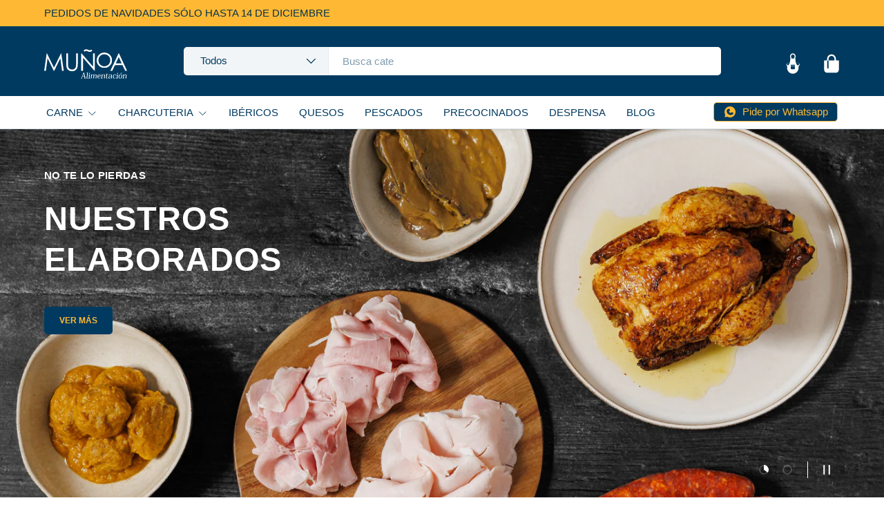

--- FILE ---
content_type: text/css
request_url: https://munoaalimentacion.com/cdn/shop/t/3/assets/peanut--global.css?v=125733203007937828871729154375
body_size: -478
content:
:root{--color-white: #fff;--color-white-rgb: 255, 255, 255;--color-black: #0D1A19;--color-black-rgb: 13, 26, 25;--color-primary: #003a60;--color-primary-rgb: 0, 58, 96;--color-lightblue: #F5F7F9;--color-lightblue-rgb: 245, 247, 249;--color-secondary-yellow: #FAB700;--color-secondary-yellow-rgb: 250, 183, 0}.c-price .price__default{display:flex;flex-wrap:wrap;align-items:center}.c-price .price__current{font-size:15px;font-style:normal;font-weight:700;line-height:20px}.c-price .price__was,.c-price .price__item--discount{font-size:14px;font-style:normal;font-weight:400;line-height:18px}.c-price .price__item--discount{color:var(--color-secondary-yellow)}.c-price .price__info{font-size:14px;font-style:normal;font-weight:400;line-height:15px;margin-top:4px}.product-info__price{margin-bottom:32px}.product-info__price .price__current{font-size:24px;font-style:normal;font-weight:700;line-height:36px}.product-info__price .price__was,.product-info__price .price__item--discount{font-size:24px;font-style:normal;font-weight:400;line-height:36px}.product-info__price .price__info{font-size:14px;font-weight:400;line-height:20px}.header__buttons-container{display:flex;flex-wrap:wrap}@media (max-width: 768px){.header__buttons-container{flex-direction:column}}
/*# sourceMappingURL=/cdn/shop/t/3/assets/peanut--global.css.map?v=125733203007937828871729154375 */


--- FILE ---
content_type: text/css
request_url: https://munoaalimentacion.com/cdn/shop/t/3/assets/_c-modal.css?v=76098131746810357731729154375
body_size: 337
content:
:root{--color-white: #fff;--color-white-rgb: 255, 255, 255;--color-black: #0D1A19;--color-black-rgb: 13, 26, 25;--color-primary: #003a60;--color-primary-rgb: 0, 58, 96;--color-lightblue: #F5F7F9;--color-lightblue-rgb: 245, 247, 249;--color-secondary-yellow: #FAB700;--color-secondary-yellow-rgb: 250, 183, 0}.c-modal{--modal-overflow-x: hidden;--modal-body-max-width: 600px;--modal-body-width: 100%;--modal-body-background-color: var(--color-white);--modal-close-button-color: var(--color-black);--modal-inner-padding: 60px 32px 48px;background-color:RGBA(var(--color-black-rgb),.4);display:flex;position:fixed;z-index:-100;visibility:hidden;top:0;bottom:0;left:0;width:100%;height:100%;overflow-x:var(--modal-overflow-x);overflow-y:auto;opacity:0;transition:opacity .3s ease}@media (min-width: 1400px){.c-modal{--modal-inner-wrapper-max-width: 510px}}.c-modal[open].modal-opening{opacity:1;z-index:50;visibility:visible}@media (max-width: 699px){.c-modal[open].modal-opening .c-modal__body{animation-name:slideUp;transform:translateY(200%)}}@media (min-width: 700px){.c-modal[open].modal-opening .c-modal__body{animation-name:showModal}}.c-modal--newsletter{--modal-body-max-width: 600px;--modal-body-background-color: var(--color-black);--modal-close-button-color: var(--color-black);--modal-body-padding: 40px}@media (max-width: 699px){.c-modal--notifyme .c-modal__body{height:95vh;overflow-y:auto}}.c-modal--notifyme__product{display:flex;align-items:flex-start;flex-direction:row;column-gap:16px;margin-bottom:24px}.c-modal--notifyme__product__img{flex:1 1 80px;max-width:80px;height:auto}.c-modal--notifyme__product__title{font-size:16px;font-family:var(--font-body-family);font-weight:700;line-height:1.5;margin:0;text-transform:uppercase}.c-modal__close{position:absolute;background-color:#0000;color:var(--modal-close-button-color);top:16px;right:16px;width:32px;height:32px;-webkit-appearance:none;appearance:none;border:0;padding:0;cursor:pointer}.c-modal__close .icon{width:100%;height:auto}.c-modal__body{background-color:var(--color-white);position:relative;max-width:var(--modal-body-max-width);padding:var(--modal-body-padding);width:var(--modal-body-width);margin:auto auto 0;animation-duration:.3s;animation-delay:.3s;animation-fill-mode:forwards}.c-modal__body:focus-visible{outline:none;outline-offset:0;box-shadow:none}@media (max-width: 699px){.c-modal__body{transform:translateY(200%)}}@keyframes slideUp{0%{transform:translateY(200%)}to{transform:translateY(0)}}@media (min-width: 700px){.c-modal__body{width:100%;margin:auto;opacity:0}}@keyframes showModal{0%{opacity:0}to{opacity:1}}.c-modal__inner{padding:var(--modal-inner-padding)}.c-modal__inner-wrapper{display:block;background-color:var(--color-white-100);max-width:var(--modal-inner-wrapper-max-width);margin:auto;padding:16px 12px}.c-modal__inner-wrapper img{width:100%;height:auto}.c-modal__inner-wrapper [data-message-global]{margin:8px 0 0}.c-modal__title{font-size:32px;margin:0 auto 8px;text-transform:uppercase;text-align:center}.c-modal__description{margin:0 auto;text-align:center}.c-modal__buttons{display:grid;gap:16px;grid-template-columns:1fr;margin-top:16px}@media (min-width: 1024px){.c-modal__buttons{grid-template-columns:1fr 1fr;margin-top:40px}}
/*# sourceMappingURL=/cdn/shop/t/3/assets/_c-modal.css.map?v=76098131746810357731729154375 */


--- FILE ---
content_type: text/css
request_url: https://munoaalimentacion.com/cdn/shop/t/3/assets/_c-newsletter-form.css?v=81186853532159425471729154375
body_size: -400
content:
:root{--color-white: #fff;--color-white-rgb: 255, 255, 255;--color-black: #0D1A19;--color-black-rgb: 13, 26, 25;--color-primary: #003a60;--color-primary-rgb: 0, 58, 96;--color-lightblue: #F5F7F9;--color-lightblue-rgb: 245, 247, 249;--color-secondary-yellow: #FAB700;--color-secondary-yellow-rgb: 250, 183, 0}.c-newsletter__wrapper{max-width:600px;margin:auto}.c-newsletter__header{margin-bottom:24px}.c-newsletter-form__fields{display:grid;gap:24px}.c-newsletter-form__messages{background-color:RGBA(var(--color-white-rgb),.2);text-align:center}.c-newsletter-form__messages__success{padding:24px 16px}
/*# sourceMappingURL=/cdn/shop/t/3/assets/_c-newsletter-form.css.map?v=81186853532159425471729154375 */


--- FILE ---
content_type: image/svg+xml
request_url: https://munoaalimentacion.com/cdn/shop/files/Logo_Munoa_Blancov2.svg?v=1715769850&width=240
body_size: 3443
content:
<svg xmlns="http://www.w3.org/2000/svg" fill="none" viewBox="0 0 612 311" height="311" width="612">
<path fill="white" d="M295.817 248.58L297.47 256.006C298.163 258.9 297.937 259.78 294.51 259.78L294.297 261.806H306.643L306.856 259.78C304.816 259.78 304.19 259.22 303.363 255.806L294.163 218.954H290.99L275.177 256.593C274.071 259.246 273.284 259.78 271.244 259.78L271.031 261.806H280.497L280.711 259.78C277.404 259.78 277.297 259.153 278.724 255.513L281.417 248.58H295.817ZM295.217 246.047H282.524L290.444 226.541H290.644L295.217 246.047Z" clip-rule="evenodd" fill-rule="evenodd"></path>
<path fill="white" d="M313.603 255.74C313.203 259.526 312.976 260.059 309.283 260.059L309.096 261.806H321.949L322.136 260.059C318.736 260.059 318.536 259.526 318.936 255.78L322.842 218.368L322.202 217.994C319.229 219.448 316.616 220.208 313.403 220.634L313.243 222.207C316.896 222.207 317.056 222.674 316.709 226.047L313.603 255.74Z" clip-rule="evenodd" fill-rule="evenodd"></path>
<path fill="white" d="M335.349 221.514C333.562 221.514 331.936 223.007 331.682 225.421C331.429 227.834 332.722 229.327 334.522 229.327C336.322 229.327 337.975 227.834 338.229 225.421C338.482 223.007 337.175 221.514 335.402 221.514H335.349ZM337.149 233.007L336.562 232.647C333.469 234.127 330.962 234.914 327.709 235.287L327.549 236.86C331.216 236.887 331.402 237.007 331.002 240.874L329.442 255.753C329.042 259.593 328.709 260.073 325.122 260.073L324.936 261.819H337.789L337.975 260.073C334.602 260.073 334.362 259.593 334.762 255.793L337.149 233.007Z" clip-rule="evenodd" fill-rule="evenodd"></path>
<path fill="white" d="M387.027 242.62C387.427 238.807 386.88 236.54 385.587 234.954C384.227 233.26 382.027 232.634 379.694 232.634C375.507 232.634 372.294 234.994 369.601 237.727H369.401C369.121 236.354 368.468 235.194 367.468 234.3C366.321 233.287 364.588 232.634 362.081 232.634C358.321 232.634 355.028 234.98 352.402 237.5H352.308L352.535 233.034L351.895 232.634C349.308 234.114 346.588 234.847 343.575 235.274L343.415 236.847C346.855 236.807 347.135 237.26 346.748 240.993L345.202 255.726C344.802 259.58 344.495 260.046 340.989 260.046L340.802 261.793H353.161L353.348 260.046C350.388 260.046 350.135 259.606 350.522 255.993L352.148 240.46C355.215 237.034 357.735 235.167 360.148 235.167C361.881 235.167 363.014 235.967 363.614 237.1C364.321 238.62 364.388 240.354 364.094 243.113L362.721 256.286C362.374 259.606 362.121 260.033 359.175 260.033L358.988 261.779H370.681L370.868 260.033C367.974 260.033 367.708 259.66 368.094 256.02L369.734 240.38C372.094 237.3 374.747 235.167 377.694 235.167C379.467 235.167 380.641 235.967 381.254 237.394C381.827 238.767 381.92 240.66 381.681 242.967L380.281 256.3C379.934 259.58 379.494 260.046 376.707 260.046L376.521 261.793H388.227L388.414 260.046C385.6 260.046 385.267 259.593 385.64 256.033L387.04 242.607L387.027 242.62Z" clip-rule="evenodd" fill-rule="evenodd"></path>
<path fill="white" d="M416.413 247.047C416.879 242.633 416.133 238.714 414.399 236.167C412.626 233.794 410.053 232.647 406.626 232.647C403.2 232.647 400.32 233.874 398.04 235.927C395.373 238.514 393.547 242.42 393.093 246.78C392.533 252.193 393.32 255.926 395.013 258.46C397.08 261.313 400.253 262.513 404.106 262.513C407.106 262.513 409.466 261.593 411.359 260.233C413.173 258.953 414.493 257.286 415.533 255.646L413.773 254.74C412.866 256.366 411.719 257.58 410.479 258.486C408.866 259.66 407.053 260.179 405.2 260.179C402.8 260.179 400.76 258.833 399.667 256.62C398.453 254.073 398.32 250.886 398.72 247.033H416.399L416.413 247.047ZM398.96 244.94C399.453 241.42 400.52 238.82 401.813 237.18C403.2 235.54 404.866 234.74 406.373 234.74C408.4 234.74 409.559 235.727 410.359 237.154C411.306 239.074 411.439 242.033 411.159 244.94H398.96Z" clip-rule="evenodd" fill-rule="evenodd"></path>
<path fill="white" d="M448.612 241.94C448.972 238.487 448.358 236.194 446.958 234.74C445.612 233.327 443.518 232.647 440.652 232.647C436.932 232.647 433.345 234.634 430.279 237.86H430.172L430.439 233.047L429.746 232.647C427.212 234.127 424.546 234.86 421.493 235.287L421.333 236.86C424.746 236.82 425.012 237.314 424.626 241.047L423.092 255.74C422.692 259.62 422.372 260.059 418.906 260.059L418.719 261.806H430.866L431.052 260.059C428.106 260.059 428.026 259.633 428.426 255.78L429.986 240.887C432.985 237.46 436.132 235.18 438.719 235.18C440.492 235.18 441.598 235.647 442.345 236.487C443.398 237.727 443.532 239.687 443.278 242.1L441.852 255.713C441.452 259.593 441.199 260.033 438.212 260.033L438.025 261.779H449.705L449.892 260.033C447.025 260.033 446.798 259.446 447.172 255.833L448.625 241.913L448.612 241.94Z" clip-rule="evenodd" fill-rule="evenodd"></path>
<path fill="white" d="M454.945 235.54H458.784L456.705 255.406C456.118 260.98 459.424 262.526 463.078 262.526C466.078 262.526 468.357 261.646 470.397 260.046L469.464 258.446C467.971 259.5 466.571 260.06 464.971 260.06C462.651 260.06 461.691 258.58 462.051 255.246L464.118 235.54H471.531L471.757 233.367H464.344L465.211 225.087H463.464C461.518 231.034 459.571 233.5 455.118 233.9L454.945 235.54Z" clip-rule="evenodd" fill-rule="evenodd"></path>
<path fill="white" d="M500.45 242.033C500.756 239.034 500.316 236.74 498.69 235.154C497.037 233.42 494.597 232.634 490.023 232.634C485.917 232.634 483.144 233.487 481.157 234.514C478.744 235.74 477.237 237.434 477.064 239.06C476.957 240.14 477.571 241.02 478.917 241.02C480.33 241.02 481.05 240.407 481.65 239.474C482.464 238.14 483.17 237.194 484.104 236.487C485.637 235.38 487.13 234.727 489.45 234.727C491.77 234.727 493.463 235.287 494.463 236.634C495.17 237.714 495.423 239.207 495.223 241.1L494.97 243.513L490.463 244.367C485.41 245.247 481.65 246.487 479.05 247.927C475.544 249.78 474.131 252.166 473.824 255.113C473.557 257.606 474.557 259.46 476.104 260.646C477.851 261.953 480.304 262.499 482.544 262.499C487.304 262.499 490.57 260.979 493.53 258.633H493.717C494.13 261.033 495.517 262.139 498.303 262.139C500.21 262.139 501.543 261.819 502.89 261.259L502.69 259.58C502.076 259.9 501.436 260.086 500.73 260.086C499.223 260.086 498.703 258.633 499.023 255.673L500.45 242.007V242.033ZM493.623 256.366C491.397 258.166 488.69 259.766 485.264 259.766C483.104 259.766 481.624 259.18 480.704 258.26C479.744 257.313 479.37 255.953 479.53 254.42C479.837 251.433 482.144 249.74 485.21 248.42C488.024 247.113 491.543 246.273 494.743 245.62L493.623 256.366Z" clip-rule="evenodd" fill-rule="evenodd"></path>
<path fill="white" d="M527.369 255.246C526.276 256.78 525.142 257.926 523.956 258.74C522.516 259.686 521.009 260.113 519.449 260.113C517.063 260.113 515.049 258.9 513.863 256.553C512.836 254.446 512.476 251.326 512.889 247.367C513.343 243.06 514.449 240.26 515.849 238.26C517.489 235.82 519.582 234.74 521.542 234.74C523.782 234.74 524.849 235.914 525.396 237.674C525.756 238.767 526.049 239.42 526.596 240.234C526.956 240.62 527.489 240.847 528.089 240.847C529.315 240.847 530.075 239.9 530.222 238.54C530.369 237.114 529.689 235.847 528.582 234.887C527.036 233.42 524.609 232.634 521.676 232.634C517.862 232.634 514.369 233.887 511.623 236.994C509.343 239.34 507.73 242.753 507.236 247.38C506.756 252.02 507.503 256.366 509.943 259.246C511.743 261.273 514.343 262.513 518.182 262.513C520.822 262.513 522.996 261.739 524.716 260.673C526.649 259.393 528.102 257.673 529.062 256.286L527.369 255.246Z" clip-rule="evenodd" fill-rule="evenodd"></path>
<path fill="white" d="M541.995 221.514C540.208 221.514 538.582 223.007 538.328 225.421C538.075 227.834 539.368 229.327 541.168 229.327C542.968 229.327 544.622 227.834 544.875 225.421C545.128 223.007 543.822 221.514 542.048 221.514H541.995ZM543.795 233.007L543.208 232.647C540.115 234.127 537.608 234.914 534.355 235.287L534.195 236.86C537.862 236.887 538.048 237.007 537.648 240.874L536.089 255.753C535.689 259.593 535.355 260.073 531.769 260.073L531.582 261.819H544.435L544.622 260.073C541.248 260.073 541.008 259.593 541.408 255.793L543.795 233.007Z" clip-rule="evenodd" fill-rule="evenodd"></path>
<path fill="white" d="M571.794 220.008L562.474 227.954L563.474 229.634L573.954 223.567L571.794 220.008ZM560.861 262.526C564.754 262.526 567.968 261.553 570.674 259.286C573.234 256.993 575.047 253.246 575.647 247.433C576.167 242.433 575.261 238.554 573.087 236.06C570.981 233.807 568.114 232.647 564.008 232.647C559.901 232.647 556.888 233.78 554.341 235.967C551.568 238.487 549.782 242.393 549.248 247.433C548.635 253.273 549.702 257.153 551.995 259.486C554.181 261.593 557.061 262.513 560.794 262.513H560.848L560.861 262.526ZM563.741 234.754C565.914 234.754 567.608 235.54 568.688 237.207C569.981 239.3 570.461 242.513 569.941 247.54C569.394 252.74 568.128 256.02 566.461 257.993C565.101 259.54 563.274 260.42 561.061 260.42C558.848 260.42 557.181 259.54 556.141 257.993C554.888 255.993 554.301 252.726 554.848 247.54C555.368 242.513 556.515 239.3 558.261 237.207C559.701 235.54 561.554 234.754 563.688 234.754H563.741Z" clip-rule="evenodd" fill-rule="evenodd"></path>
<path fill="white" d="M608.073 241.94C608.433 238.487 607.819 236.194 606.419 234.74C605.073 233.327 602.98 232.647 600.113 232.647C596.393 232.647 592.807 234.634 589.74 237.86H589.633L589.9 233.047L589.207 232.647C586.673 234.127 584.02 234.86 580.954 235.287L580.794 236.86C584.207 236.82 584.474 237.314 584.087 241.047L582.554 255.74C582.154 259.62 581.834 260.059 578.367 260.059L578.18 261.806H590.327L590.513 260.059C587.567 260.059 587.487 259.633 587.887 255.78L589.447 240.887C592.447 237.46 595.593 235.18 598.18 235.18C599.953 235.18 601.06 235.647 601.806 236.487C602.86 237.727 602.993 239.687 602.74 242.1L601.313 255.713C600.913 259.593 600.66 260.033 597.673 260.033L597.486 261.779H609.166L609.353 260.033C606.486 260.033 606.26 259.446 606.633 255.833L608.086 241.913L608.073 241.94Z" clip-rule="evenodd" fill-rule="evenodd"></path>
<path fill="white" d="M443.518 72.7725C459.558 72.7725 472.984 78.1323 483.784 88.8386C494.583 99.5449 499.996 112.731 499.996 128.384C499.996 144.037 494.597 157.05 483.784 167.863C473.024 178.662 459.891 184.075 444.372 184.075C428.852 184.075 415.413 178.702 404.6 167.943C393.8 157.183 388.387 144.17 388.387 128.904C388.387 118.718 390.84 109.291 395.733 100.598C400.68 91.9052 407.4 85.1187 415.906 80.2122C424.412 75.2657 433.599 72.7991 443.492 72.7858L443.518 72.7725ZM444.025 83.1454C436.199 83.1454 428.772 85.1854 421.759 89.2653C414.746 93.3451 409.266 98.8516 405.333 105.758C401.386 112.678 399.426 120.384 399.426 128.877C399.426 141.463 403.773 152.103 412.466 160.796C421.199 169.436 431.719 173.769 444.025 173.769C452.238 173.769 459.824 171.782 466.784 167.796C473.797 163.809 479.25 158.356 483.144 151.436C487.077 144.517 489.05 136.837 489.05 128.384C489.05 119.984 487.077 112.398 483.144 105.625C479.25 98.8116 473.757 93.3584 466.651 89.2786C459.544 85.1987 451.998 83.1588 444.025 83.1588V83.1454Z" clip-rule="evenodd" fill-rule="evenodd"></path>
<path stroke-miterlimit="3.86" stroke-width="0.306656" stroke="white" fill="white" d="M443.518 72.7725C459.558 72.7725 472.984 78.1323 483.784 88.8386C494.583 99.5449 499.996 112.731 499.996 128.384C499.996 144.037 494.597 157.05 483.784 167.863C473.024 178.662 459.891 184.075 444.372 184.075C428.852 184.075 415.413 178.702 404.6 167.943C393.8 157.183 388.387 144.17 388.387 128.904C388.387 118.718 390.84 109.291 395.733 100.598C400.68 91.9052 407.4 85.1187 415.906 80.2122C424.412 75.2657 433.599 72.7991 443.492 72.7858L443.518 72.7725ZM444.025 83.1454C436.199 83.1454 428.772 85.1854 421.759 89.2653C414.746 93.3451 409.266 98.8516 405.333 105.758C401.386 112.678 399.426 120.384 399.426 128.877C399.426 141.463 403.773 152.103 412.466 160.796C421.199 169.436 431.719 173.769 444.025 173.769C452.238 173.769 459.824 171.782 466.784 167.796C473.797 163.809 479.25 158.356 483.144 151.436C487.077 144.517 489.05 136.837 489.05 128.384C489.05 119.984 487.077 112.398 483.144 105.625C479.25 98.8116 473.757 93.3584 466.651 89.2786C459.544 85.1987 451.998 83.1588 444.025 83.1588V83.1454Z" clip-rule="evenodd" fill-rule="evenodd"></path>
<path fill="white" d="M552.168 77.959L611.912 206.061H598.153L578.034 163.916H522.822L502.796 206.061H488.517L549.048 77.959H552.181H552.168ZM550.595 105.131L528.555 151.557H572.367L550.595 105.131Z" clip-rule="evenodd" fill-rule="evenodd"></path>
<path fill="white" d="M0 206.061L18.1994 77.959H20.2927L72.3709 183.075L123.929 77.959H126.022L144.395 206.061H131.769L119.223 114.451L73.9442 206.061H70.7176L24.8258 113.758L12.3729 206.061H0Z" clip-rule="evenodd" fill-rule="evenodd"></path>
<path fill="white" d="M163.381 77.959H176.181V155.29C176.181 164.463 176.354 170.183 176.701 172.449C177.341 177.502 178.821 181.742 181.141 185.169C183.46 188.542 187.034 191.382 191.847 193.702C196.66 195.968 201.513 197.102 206.393 197.102C210.633 197.102 214.699 196.208 218.579 194.408C222.472 192.608 225.712 190.115 228.339 186.915C230.952 183.729 232.872 179.862 234.085 175.329C234.952 172.076 235.392 165.409 235.392 155.303V77.9723H248.192V155.303C248.192 166.743 247.058 176.009 244.792 183.089C242.578 190.115 238.112 196.235 231.379 201.461C224.699 206.688 216.606 209.301 207.086 209.301C196.753 209.301 187.9 206.835 180.527 201.901C173.154 196.968 168.221 190.435 165.728 182.302C164.154 177.316 163.381 168.316 163.381 155.303V77.9723V77.959Z" clip-rule="evenodd" fill-rule="evenodd"></path>
<path fill="white" d="M273.031 206.061V77.959H275.817L360.988 176.022V77.959H373.614V206.061H370.734L286.257 109.225V206.061H273.017H273.031ZM349.148 50.2666L355.241 58.7196C351.055 61.7462 347.522 63.7728 344.615 64.8127C341.762 65.8527 338.749 66.3861 335.562 66.3861C331.375 66.3861 327.082 65.3194 322.669 63.1595C318.896 61.3062 316.483 60.2263 315.443 59.9329C314.043 59.533 312.536 59.3196 310.91 59.3196C308.883 59.3196 306.936 59.6929 305.07 60.4529C303.27 61.1462 300.63 62.7728 297.15 65.3327L291.404 56.453C296.683 50.8266 303.216 48.0133 311.003 48C314.723 48 319.163 49.16 324.322 51.4799C329.256 53.7465 333.149 54.8798 335.989 54.8798C339.175 54.8798 343.562 53.3465 349.135 50.2666H349.148Z" clip-rule="evenodd" fill-rule="evenodd"></path>
</svg>


--- FILE ---
content_type: text/javascript
request_url: https://munoaalimentacion.com/cdn/shop/t/3/assets/peanut--newsletter.js?v=15206526145582601291718204034
body_size: 544
content:
var __defProp=Object.defineProperty,__defProps=Object.defineProperties,__getOwnPropDescs=Object.getOwnPropertyDescriptors,__getOwnPropSymbols=Object.getOwnPropertySymbols,__hasOwnProp=Object.prototype.hasOwnProperty,__propIsEnum=Object.prototype.propertyIsEnumerable,__defNormalProp=(obj,key,value)=>key in obj?__defProp(obj,key,{enumerable:!0,configurable:!0,writable:!0,value}):obj[key]=value,__spreadValues=(a,b)=>{for(var prop in b||(b={}))__hasOwnProp.call(b,prop)&&__defNormalProp(a,prop,b[prop]);if(__getOwnPropSymbols)for(var prop of __getOwnPropSymbols(b))__propIsEnum.call(b,prop)&&__defNormalProp(a,prop,b[prop]);return a},__spreadProps=(a,b)=>__defProps(a,__getOwnPropDescs(b)),NewsletterSignup=class extends HTMLElement{constructor(){super(),this.sectionId=this.dataset.sectionId,this.customSource=this.dataset.customSource,this.utmBlocks=JSON.parse(this.dataset.utmBlocks),this.formSelector=`#signup-${this.sectionId}-form`,this.fieldsSelector=`#signup-${this.sectionId}-fields`,document.addEventListener("DOMContentLoaded",()=>{this.attachForm()}),this.onSuccess=this.onSuccessHandler.bind(this)}attachForm(){let extra_properties={$source:this.customSource,Market:window.market.handle,"Country code":window.country.isoCode,"Country name":window.country.name,"Language code":window.lang.isoCode,"Language name":window.lang.name};if(this.utmBlocks){const urlParams=new URLSearchParams(window.location.search),utmSource=urlParams.get("utm_source"),utmCampaign=urlParams.get("utm_campaign"),utmSourceBlocks=this.querySelectorAll(`[data-utm-source="${utmSource}"][data-utm-campaign="${utmCampaign}"]`);utmSourceBlocks?.length?utmSourceBlocks.forEach(block=>block.style.display=""):this.querySelectorAll('[data-utm-source="any"]').forEach(fields=>fields.style.display=""),extra_properties=__spreadProps(__spreadValues({},extra_properties),{subscribe_utm_source:utmSource||"",subscribe_utm_campaign:utmCampaign||""})}KlaviyoSubscribe.attachToForms(this.formSelector,{hide_form_on_success:!0,custom_success_message:!0,extra_properties,success:this.onSuccess})}onSuccessHandler($forms){if(!$forms.length)return;const dateString=new Date().toISOString();localStorage.setItem("guinness_already_subscribed",dateString);const wrapper=$forms[0].querySelector(this.fieldsSelector);wrapper&&(wrapper.style.display="none"),document.dispatchEvent(new Event("newsletter:opt-in"))}};customElements.define("newsletter-signup",NewsletterSignup);var NewsletterSignupModal=class extends NewsletterSignup{constructor(){if(super(),this.modalId=`PopupModal-${this.sectionId}`,this.modal=document.getElementById(this.modalId),this.customerLogged=JSON.parse(this.dataset.customerLogged),this.customerAcceptsMarketing=JSON.parse(this.dataset.customerAcceptsMarketing),this.modalForceOpen=JSON.parse(this.dataset.modalForceOpen),this.modalDelay=JSON.parse(this.dataset.modalDelay),this.modalExpirationDays=JSON.parse(this.dataset.modalExpirationDays),this.klaviyoUtmDontShow=JSON.parse(this.dataset.klaviyoUtmDontShow),this.klaviyoUtmMarkSubscribed=JSON.parse(this.dataset.klaviyoUtmMarkSubscribed),this.klaviyoUtmDontShow||this.klaviyoUtmMarkSubscribed){const urlParams=new URLSearchParams(window.location.search);this.utmSource=urlParams.get("utm_source")}document.addEventListener("DOMContentLoaded",()=>{this.modalChecks()}),document.body.addEventListener("modalClosed",event=>{event.detail.modalId==this.modalId&&this.setAsShown()})}newsletterShown(){const dismissExpiration=localStorage.getItem("munoa_news_shown");if(!dismissExpiration)return!1;const expDate=new Date(dismissExpiration),currentDate=new Date;return!(expDate.getTime()<currentDate.getTime())}modalChecks(){if(this.modalForceOpen){this.openModal();return}this.klaviyoUtmMarkSubscribed&&this.utmSource=="Klaviyo"&&localStorage.setItem("guinness_already_subscribed"),!(this.klaviyoUtmDontShow&&this.utmSource=="Klaviyo")&&(this.newsletterShown()||this.customerAlreadySubscribed()||setTimeout(()=>{this.openModal()},this.modalDelay))}customerAlreadySubscribed(){return!!(this.customerLogged&&this.customerAcceptsMarketing||localStorage.getItem("guinness_already_subscribed"))}daysToMillisecs(days){return days*24*60*60*1e3}openModal(){this.modal.show()}setAsShown(){const date=new Date;date.setTime(date.getTime()+this.daysToMillisecs(this.modalExpirationDays));const dateString=date.toISOString();localStorage.setItem("munoa_news_shown",dateString)}};customElements.define("newsletter-signup-modal",NewsletterSignupModal);
//# sourceMappingURL=/cdn/shop/t/3/assets/peanut--newsletter.js.map?v=15206526145582601291718204034
